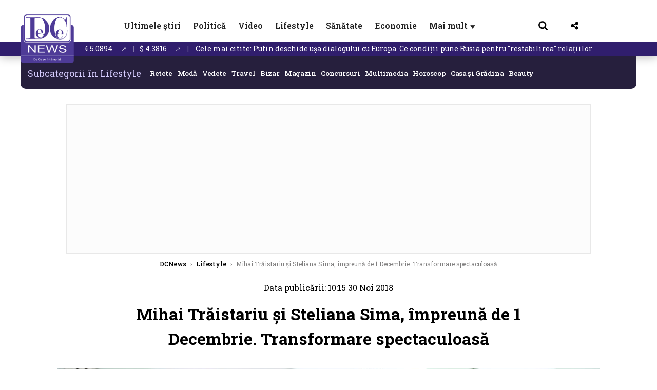

--- FILE ---
content_type: application/javascript; charset=utf-8
request_url: https://fundingchoicesmessages.google.com/f/AGSKWxW5O5sWxwGSURwvmkoUhgrb3IpbynevFpOcdDEVA5pMgT20_wTsGzXZ9qQKF6eCpMh5GcZ2E92938WQIBGarC7ydQvVgrhbO1Z5PfaqchEPuqGbsneDSHuhxbRQyxpYZj8XqEjEg5Vre67vjqnKSEdLP8zW-UW8dqybIarv_SROOWILVvOqZVeKNg4q/_/ad_premium./mbads?.pj?adv=/headerads1./sponseredlinksros.
body_size: -1294
content:
window['9d36b655-67b0-428a-9db7-71e17f4c1e1f'] = true;